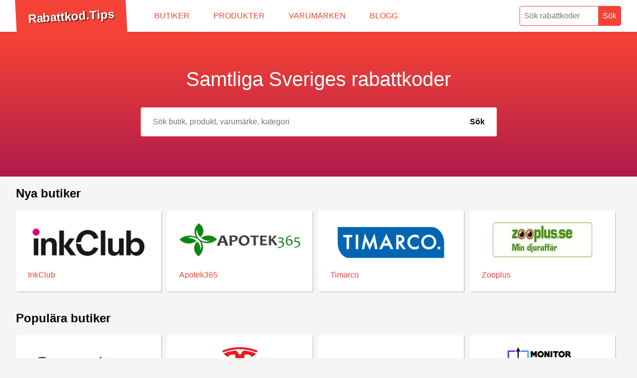

--- FILE ---
content_type: text/html; charset=UTF-8
request_url: https://rabattkod.tips/
body_size: 6480
content:
<!doctype html>
<html lang="sv">
<head>
	<meta charset="utf-8">
	 <title>Rabattkod.tips - Fungerande rabattkoder till alla butiker online</title>
	 <meta name="description" content="Alla Rabattkoder och kampanjkoder samlade på en plats. Hos rabattkod.tips hittar du de allra senaste rabattkoderna och kampanjerna och får alltid en fungerande rabattkod. Fynda nu!">
	 <meta name="keywords" content="rabattkod">
    <link rel="icon" type="image/x-icon" href="/favicon.ico">

    	 <meta name="author" content="Rabattkod.tips">
	<meta name="viewport" content="width=device-width,minimum-scale=1,initial-scale=1">
     	
		<style>body,html,ul{margin:0;padding:0}.box figure,.grid{overflow:hidden}.discount,h1,h3,p{font-weight:300}.discount,.hero,.preamble,.text-center,h1{text-align:center}*{box-sizing:border-box}body,html{font-size:1rem;font-family:-apple-system,BlinkMacSystemFont,Helvetica,Roboto,Arial,sans-serif;background:#f5f5f5}.hidden{display:none}ul{list-style:none}a,a:visited{color:#F44336}button:hover{cursor:pointer}main{padding:24px 32px;margin:64px auto 32px;min-height:calc(100vh - 184px)}h3{margin-bottom:0}p{font-size:.9rem;max-width:640px;line-height:1.2rem;color:#4c4c4c}.g960{max-width:960px;margin:auto}.box{width:calc(100% - 2px);background:#fff;box-shadow:2px 2px 1px 0 rgba(0,0,0,.15);border-radius:3px;padding:24px;margin-bottom:20px}.box.company:nth-child(2n+0){margin-right:0}.box h2 a,.box h2 a:visited{text-decoration:none}.box h2 a:hover{text-decoration:underline}.box figure{width:80px;height:80px;float:left;margin:0 16px 8px 0}.box.company{width:49%;margin-right:2%;float:left}.box.company figure{float:right}.box.company h2{margin-top:0}.box figure img{max-width:100%;max-height:100%}.disclaimer,.type,.valid{font-size:.8rem;font-weight:300}.type{text-transform:uppercase;background:#F44336;color:#fff;border-radius:20px;padding:2px 8px;margin-right:20px}.disclaimer{color:#919191;margin-top:12px;display:block}.discount{border:1px dashed rgba(0,0,0,.25);border-radius:2px;padding:8px;font-size:1.5rem;line-height:2.8rem;position:relative;height:60px;clear:both}.copy,.no-no-no{position:absolute}.cta-button,.cta-button:visited{background:#43A047;box-shadow:2px 2px 0 0 rgba(0,0,0,.75);color:#fff;font-size:1.2rem;border-radius:4px;line-height:2.6rem;outline:0;border:0;height:40px;padding-left:12px;padding-right:12px;text-decoration:none;display:block;z-index:3}.cta-button:hover{margin-top:1px;margin-bottom:-1px;box-shadow:1px 1px 0 0 rgba(0,0,0,.75)}.copy{right:8px;display:inline-block}.no-no-no{left:0;background:0 0;right:0;bottom:0;top:0;z-index:2}.blur{-webkit-filter:blur(5px);filter:blur(5px)}.limited{margin-top:12px;clear:both}.limited span{color:#707070;font-weight:500;font-size:.8rem;margin-bottom:4px;display:block}.disclaimer+.limited{border-top:1px dashed rgba(0,0,0,.25);padding-top:12px}.content *{max-width:800px}.content figure{margin:0}.content figure img{max-width:100%}figcaption{font-size:0.8rem;color:grey;margin-top:8px}.hero img{max-height:80px}.hero+h1{margin:auto}.preamble{margin:10px auto 20px}.box h3{font-size:1.5rem;margin:.83em auto;font-weight:700}.box.company h3{margin-top:0}.box.product h3 a,.box.product h3 a:visited{color:#000;text-decoration:none}.box h4{font-weight:300;margin:8px 0 0;font-size:1rem;color:#6b6b6b}.box h4+h3{margin:0 0 6px}.box.company h3 a,.box.company h3 a:visited{text-decoration:none}.box.company h3 a:hover,.box.company h3 a:visited:hover{text-decoration:underline}@media (max-width:1024px){.box.company{width:calc(100% - 2px);margin-right:0}}@media (max-width:768px){h1{font-size:1.5rem}main{padding-left:12px;padding-right:12px;margin-top:66px}.box.product figure{float:none;margin:0 auto 8px}.box.company figure{margin:0 auto 8px;float:right}.discount{text-align:left}.cta-button{width:100%;text-align:center}.copy{width:auto}}@media (max-width:480px){h2,.box h3{font-size:1.333rem}.discount{text-align:center;height:auto}.copy{position:relative;width:100%;right:0}.box.no-code .discount{line-height:1.2rem;font-size:1rem}.box{padding:16px}}</style>
<!-- Global site tag (gtag.js) - Google Analytics -->

<script async src="https://www.googletagmanager.com/gtag/js?id=UA-429811-10" type="7827b3a5f0a97517e33deda7-text/javascript"></script>
<script type="7827b3a5f0a97517e33deda7-text/javascript">
  window.dataLayer = window.dataLayer || [];
  function gtag(){dataLayer.push(arguments);}
  gtag('js', new Date());

  gtag('config', 'UA-429811-10');
</script>
  
			<link rel="alternate" href="https://rabattkod.tips" hreflang="sv" /><link rel="alternate" href="https://rabattkode.gratis" hreflang="no" /><link rel="alternate" href="https://rabatkode.tips" hreflang="da" /><link rel="alternate" href="https://alennuskoodi.nu" hreflang="fi" /><link rel="alternate" href="https://kodrabatowe.com" hreflang="pl" /><link rel="alternate" href="https://promocode.sale" hreflang="en" />
  </head>
  <body>
	<header itemscope itemtype="http://schema.org/WebSite">
		<meta itemprop="url" content="https://rabattkod.tips/"/>
	<style>header{position:fixed;top:0;left:0;right:0;height:64px;background:#fff;z-index:9;box-shadow: 0 0 3px rgba(0,0,0,.25)}form{float:right;}form button,form input{-webkit-appearance:none;-moz-appearance:none;appearance:none;outline:0;margin:0 -2px 0 0;height:40px;padding:4px 8px;color:#F44336;font-size:1rem;border-radius:4px 0 0 4px;border:1px solid #F44336;background-image:none;-webkit-box-shadow:none;-moz-box-shadow:none;box-shadow:none}form input{width:160px}form button{border-radius:0 4px 4px 0;background:#F44336;color:#fff;margin:.75rem 32px .5rem -4px}form button:hover{background:#fff;color:#D50000}.logo{float:left;font-weight:700;color:#fff;font-size:1.5rem;line-height:2.8rem;margin:-7px 2rem .5rem 32px;padding:18px 24px;background:#F44336;transform: rotate(-3deg)}.logo a,.logo a:visited{color:#fff;text-decoration:none;transition:all .25s;text-shadow:2px 2px 0 rgba(0,0,0,.5)}.logo a:hover{text-shadow:3px 3px 0 rgba(0,0,0,.5)}nav li{float:left;margin:0;padding:0}nav a,nav a:visited{text-decoration:none;color:#F44336;display:block;padding:0 24px;line-height:4rem;height:100%;font-size:1rem;text-transform:uppercase;font-weight:300;transition:all .5s;box-shadow:inset 0 0 0 0 #F44336}nav a:hover{box-shadow:inset 0 -64px 0 0 #F44336;color:#fff}@media (max-width:1024px){nav a,nav a:visited{padding:0 12px}}@media (max-width:768px){header{height:78px}form{float:none;position:relative;top:8px;width:calc(100% - 24px);margin-left:12px}form input{width:80%;height:30px;border-radius:20px 0 0 20px;border:0;padding-left:0}form button{color:#757575;height:30px;width:20%;margin:0 0 0 -4px;border-radius:20px;border:0;background:#eaeaea}nav{position:absolute;right:0;background:#F44336;max-width:calc(100% - 130px);z-index:3}nav ul{white-space:nowrap;overflow-x:auto;overflow-y:hidden;font-size:0}nav li{float:none;display:inline-block;text-align:center}nav a,nav a:visited{color:#fff;padding:8px;font-size:.8rem;line-height:1rem;text-transform:none}.logo{width:100%;position:relative;z-index:2;font-size:1rem;margin:0;padding:0 12px;line-height:1.8rem;height:32px;transform:rotate(0)}}</style><style>.progress{width:100%;height:6px;border-radius:4px;position:relative;background:#c4c4c4}.progress div{position:absolute;background:#D50000;height:100%;border-radius:4px 0 0 4px}</style>
      <div class="logo">
        <a href="/">Rabattkod.Tips</a>
      </div>
      <nav>
        <ul>
          <li>
            <a href="/butiker">Butiker</a>
          </li>
          <li>
            <a href="/produkter">Produkter</a>
          </li>
          <li>
            <a href="/varumarken">Varumärken</a>
          </li>
          <li>
            <a href="/blog">Blogg</a>
          </li>
        </ul>
      </nav>
      <form role="search"  method="post" action="/search"   itemprop="potentialAction" itemscope itemtype="http://schema.org/SearchAction">
        <meta itemprop="target" content="https://rabattkod.tips/rabatt/{what}"/>
        <input itemprop="query-input" required type="search" name="what" id="what" placeholder="Sök rabattkoder" aria-label="Sök rabattkoder" />
        <button type="submit">Sök</button>
      <style>.autocomplete{z-index:8;position:absolute;height:0;overflow:hidden;padding:0;right:32px;box-shadow:2px 2px 1px 0 rgba(0,0,0,.15);top:calc(100% - 10px);width:auto;background:#fff;border-radius:4px;transition:all .25s}.autocomplete.open{height:auto;max-height: calc(100vh - 68px);overflow-y: auto;overflow-x: hidden;}.autocomplete li{border-top:1px solid rgba(0,0,0,.15)}.autocomplete li:first-child{border:0}.autocomplete a,.autocomplete a:visited{line-height:1.7rem;display:block;padding:12px;font-size:.9rem;text-overflow:ellipsis;overflow:hidden;white-space:nowrap}.autocomplete a:hover,.autocomplete a:visited:hover{background:#efefef}.autocomplete a .type {margin:4px 0 0 8px;float:right;margin-right:0;line-height:1rem;text-decoration:none;}.autocomplete .show-all{text-align:center}.autocomplete figure img {max-width:100%;max-height:100%;}.autocomplete figure {float:left;width:40px;max-height:40px;margin: 0 8px 0 0;padding: 0;}.autocomplete .show-all a,.autocomplete .show-all a:visited{text-decoration:none;color:#af9497}@media (max-width:768px){h1{font-size:1.5rem}.autocomplete{top:calc(100% + 9px);left:-12px;border-radius:0;width:100vw}.autocomplete.open{max-height:calc(100vh - 78px)}}</style>        <div class="autocomplete" id="autocomplete"> </div>
          </form>
	</header>
	<main>
		<style>.start-search{padding:40px 0 80px;margin: -24px -32px 0;background:linear-gradient(#F44336 10px,#8e0953 420px)}.start-search button,.start-search input{padding:16px 24px;height:60px}.start-search h1{font-size:2.5rem;font-weight:500;color:#fff}.start-search form{float:none;position:relative;display:inline-block}.start-search input{width:50vw}.start-search button{border-left:0;margin:0 0 0 -4px;background:#fff;color:#000;font-weight:700}.start-search .autocomplete{width:100%;left:0;top:100%;text-align:left}.grid.start{display:flex;flex-wrap:wrap}.grid.start .box{width:24%;margin-right:1%;overflow:hidden;display:flex;flex-direction:column;justify-content:space-between}.grid.start .box:nth-child(4){margin-right:0}.grid.start .box figure{float:none;width:100%;height:100%;text-align:center;max-height:100px;margin-right:0;margin-bottom:12px}.grid.start .box h3{font-size:1rem;font-weight:300;color:#757575;margin:auto auto 0 0;text-overflow:ellipsis}@media (max-width:768px){.start-search{padding:24px 0;margin:-12px -12px 0;background:linear-gradient(#F44336 10px,#8e0953 200px)}.start-search h1{margin: 0 0 24px;font-size:1.8rem}.grid.start .box{width:49%;margin-right:2%}.grid.start .box:nth-child(2){margin-right:0}.grid.start .box figure{height:auto}.start-search input{width:60vw;padding:16px 12px;border-radius:5px 0 0 5px}.start-search form{top:0;margin-left:0;text-align:center;width:auto}.start-search button{border-radius:0 5px 5px 0;width:80px}}</style>
<section class="start-search text-center">
  <h1 class="text-center">Samtliga Sveriges rabattkoder</h1>
  <form role="search" action="/search" method="post">
    <input type="search" name="what_index" id="what_index" placeholder="Sök butik, produkt, varumärke, kategori" aria-label="Sök butik, produkt, varumärke, kategori" />
    <button type="submit">Sök</button>
    <div class="autocomplete"  id="autocomplete_index">
      <ul>
        <li class="show-all">
          <a href="#">Skriv minst 4 tecken för att påbörja sökningen</a>
        </li>
      </ul>
    </div>
  </form>
</section>
<h2>Nya butiker</h2>
      <section class="grid start">
      <div class="box company">
        <figure>
          <a href="/inkclub"><img src="/assets/logos/inkclub-rabattkod.png" alt="InkClub" /></a>
        </figure>
        <h3><a href="/inkclub">InkClub</a></h3>
      </div>
      <div class="box company">
        <figure>
          <a href="/apotek365"><img src="/assets/logos/apotek365-rabattkod.png" alt="Apotek365" /></a>
        </figure>
        <h3><a href="/apotek365">Apotek365</a></h3>
      </div>
      <div class="box company">
        <figure>
          <a href="/timarco"><img src="/assets/logos/timarco-rabattkod.png" alt="Timarco" /></a>
        </figure>
        <h3><a href="/timarco">Timarco</a></h3>
      </div>
      <div class="box company">
        <figure>
          <a href="/zooplus"><img src="/assets/logos/zooplus-rabattkod.jpg" alt="Zooplus" /></a>
        </figure>
        <h3><a href="/zooplus">Zooplus</a></h3>
      </div>
    </section>
    

<h2>Populära butiker</h2>
	<section class="grid start">
      <div class="box company">
        <figure>
          <a href="/nettbuss"><img src="/assets/logos/nettbuss-rabattkod.png" alt="Nettbuss" /></a>
        </figure>
        <h3><a href="/nettbuss">Nettbuss</a></h3>
      </div>
      <div class="box company">
        <figure>
          <a href="/tesla"><img src="/assets/logos/tesla-rabattkod.png" alt="Tesla" /></a>
        </figure>
        <h3><a href="/tesla">Tesla</a></h3>
      </div>
      <div class="box company">
        <figure>
          <a href="/tirendo"><img src="/assets/logos/tirendo-rabattkod.png" alt="Tirendo" /></a>
        </figure>
        <h3><a href="/tirendo">Tirendo</a></h3>
      </div>
      <div class="box company">
        <figure>
          <a href="/monitoruptime.io"><img src="/assets/logos/monitoruptime.io-rabattkod.png" alt="MonitorUptime.IO" /></a>
        </figure>
        <h3><a href="/monitoruptime.io">MonitorUptime.IO</a></h3>
      </div>
    </section>
<h2>Senast använda rabattkoder</h2>
	<section class="grid start">
      <div class="box company">
        <figure>
          <a href="/smartphoto"><img src="/assets/logos/smartphoto-rabattkod.png" alt="Smartphoto" /></a>
        </figure>
        <h3><a href="/smartphoto">Smartphoto</a></h3>
      </div>
      <div class="box company">
        <figure>
          <a href="/vetzoo"><img src="/assets/logos/vetzoo-rabattkod.png" alt="VetZoo" /></a>
        </figure>
        <h3><a href="/vetzoo">VetZoo</a></h3>
      </div>
      <div class="box company">
        <figure>
          <a href="/timarco"><img src="/assets/logos/timarco-rabattkod.png" alt="Timarco" /></a>
        </figure>
        <h3><a href="/timarco">Timarco</a></h3>
      </div>
      <div class="box company">
        <figure>
          <a href="/pierre-robert"><img src="/assets/logos/pierre-robert-rabattkod.png" alt="Pierre Robert" /></a>
        </figure>
        <h3><a href="/pierre-robert">Pierre Robert</a></h3>
      </div>

    </section>
    
    
    
    
    
    <h2>Populära varumärken</h2>
          <section class="grid start">
          <div class="box company">
            <figure>
              <a href="/varumarken/fruit-of-the-loom"><img src="/assets/thumbs/13/80/218127SE.jpg" alt="Fruit of the Loom" /></a>
            </figure>
            <h3><a href="/varumarken/fruit-of-the-loom">Fruit of the Loom</a></h3>
            <span class="disclaimer">
              181 Produkter 
            </span>
          </div>
          <div class="box company">
            <figure>
              <a href="/varumarken/dovre"><img src="/assets/thumbs/13/80/442180SE.jpg" alt="Dovre" /></a>
            </figure>
            <h3><a href="/varumarken/dovre">Dovre</a></h3>
            <span class="disclaimer">
              669 Produkter 
            </span>
          </div>
        </section>
    <section class="content g960 box">
      <h2>Vi ger dig nya erbjudanden och koder varje dag!</h2>
      <p>Här finns kampanjkoder till allt du kan tänka dig. Det kan vara till din favoritbutik, varumärket du älskar eller till produkten som du länge letat efter ett bra pris på. Sluta leta, rabatten du vill ha finns en snabb sökning bort. Välj att söka på både butiker och produkter. Vi ger dig Sveriges bästa rabattkoder helt enkelt.</p>
    <p>Du hittar dessutom inte bara värdekuponger hos oss, här finns självklart de allra senaste erbjudandena från Sveriges största nätbutiker också. Tjänsten vi erbjuder dig är självklart helt kostnadsfri och för att få rabatt är allt du behöver göra är att klicka på den stora gröna knappen. Lycka till att fynda!</p><p>Syftet med denna sida är att du ska snabbt och enkelt ska hitta dom senaste uppdaterade och fungerande rabattkoderna. Med det menar vi att du hos oss blixtsnabbt ska hitta ett bra ebjudande som passar dig just nu. Det kan vi leverera tack vare en enkel webbsida och kvicka laddningstider, speciellt i mobilen.</p><p>Vi finns i ett flertal andra länder där vi också erbjuder dig de allra senaste kampanjerna och rabattkoderna, besök oss gärna i <a href="/fi/" rel="nofollow">Finland</a>, <a href="/no/" rel="nofollow">Norge</a>, <a href="/dk/" rel="nofollow">Danmark</a>, <a href="/pl/" rel="nofollow">Polen</a> och <a href="/en/" rel="nofollow">USA</a>.</p>
  </section>......
        

	</main>
	<footer>
	<style>.eng,.swe{display:inline-block;border-radius:3px;padding:2px 4px;text-transform:uppercase;font-weight:300;font-size:.8rem;background:#3737F2}.eng{color:#fff}.swe{color:#c7d619}footer{font-size:.9rem;font-weight:300;background:#F44336;margin:0;min-height:184px;padding:32px;color:#fff}footer li{padding:8px 0}footer h4{margin-bottom:8px}footer section{width:25%;float:left}footer p{max-width:none;text-align:center;padding-top:24px;clear:both;color:#fff}footer a,footer a:visited{color:#fff}@media (max-width:768px){footer{padding:12px}footer section{width:50%}}@media (max-width:480px){footer section{float:none;width:100%}}</style>
<section>
    <h4>Kontakt</h4>
    <ul>

        <li>
            <a href="/about#contact">Kontakta oss</a>
        </li>


        <li>
            <a href="https://www.facebook.com/rabattkod.tips" rel="nofollow noreferrer noopener" target="_blank">Facebook</a>
        </li>

        <li>
            <a href="https://www.twitter.com/rabattkod_tips" rel="nofollow noreferrer noopener" target="_blank">Twitter</a>
        </li>
    </ul>
</section>

<section>
    <h4>Info</h4>
    <ul>
        <li>
            <a href="/about">Om oss</a>
        </li>

        <li>
            <a href="/integrity">Integritetspolicy</a>
        </li>
        <li>
            <a href="https://chrome.google.com/webstore/detail/rabattkodtips/loeffkbamimbbmfnljdgjgicffeaoncp"
               target="_blank" rel="nofollow noreferrer noopener">Chrome plugin</a>
        </li>
                    <li>
                <a href="https://assistant.google.com/services/a/uid/0000003f0b33f9bf?hl=sv" target="_blank" rel="nofollow noreferrer noopener">Google Assistant</a>
            </li>
                                            <li>
                    <a href="https://monitoruptime.io/s/rabattkod-tips/" target="_blank">Server övervakning</a>
                </li>
                        </ul>
</section>

<section>
    <h4>Välj land</h4>
    <ul>
        <li>
            <a href="/se/">Sverige</a>
        </li>

        <li>

            <a href="/no/">Norge</a>
        </li>

        <li>

            <a href="/dk/">Danmark</a>
        </li>


        <li>

            <a href="/fi/">Finland</a>
        </li>


        <li>

            <a href="/pl/">Polen</a>
        </li>


        <li>

            <a href="/en/">USA</a>
        </li>

    </ul>
</section>
<section>
    <h4>Om oss</h4>
    <ul>
        <li>Vi tillhandahåller rabatter till de flesta svenska webbutikerna. Vi har levererat fungerande rabattkoder till svenska shoppare sedan 2016. <br /><br />WebFinance Digital i Sverige AB<br />Bygdevägen 1<br />646 32 Gnesta<br /><a href="/cdn-cgi/l/email-protection#d5a7bcb6bdb4a7b195a7b4b7b4a1a1bebab1fba1bca5a6" rel='nofollow'>Skicka mail till oss</a></li>
    </ul>
</section>

<p>&copy; Copyright 2016-2026</p>	</footer>
	<script data-cfasync="false" src="/cdn-cgi/scripts/5c5dd728/cloudflare-static/email-decode.min.js"></script><script type="7827b3a5f0a97517e33deda7-text/javascript">
var autoComplete = false;
var timeout = null;
var lastSearch = false;
var what = document.getElementById('what');
var what_index = document.getElementById('what_index');
function addClass(id,whatToAdd ){document.getElementById(id).classList.add(whatToAdd);} 
function search(id,input){
	if(autoComplete == false)
		addClass(id, whatToAdd="open"); 
	timeout = setTimeout(function () {
		if(lastSearch != document.getElementById(input).value){
			lastSearch = document.getElementById(input).value;
			fetchJSONFile("/assets/ajax/search.php?lang=&what=" + lastSearch,id);
			autoComplete = true;
		}
	}, 500);	
}
what.addEventListener('keyup',function() {search("autocomplete","what");});
if(what_index){what_index.addEventListener('keyup', function() {search("autocomplete_index","what_index");});}
function fetchJSONFile(path,target){
	var httpRequest = new XMLHttpRequest();
	httpRequest.onreadystatechange = function(){
		if (httpRequest.readyState === 4) {
			if (httpRequest.status === 200) {
				var data = httpRequest.responseText;
				document.getElementById(target).innerHTML = data ;
			}
		}
	};
	httpRequest.open('GET', path);
	httpRequest.send();
}
</script>	<script src="/cdn-cgi/scripts/7d0fa10a/cloudflare-static/rocket-loader.min.js" data-cf-settings="7827b3a5f0a97517e33deda7-|49" defer></script><script defer src="https://static.cloudflareinsights.com/beacon.min.js/vcd15cbe7772f49c399c6a5babf22c1241717689176015" integrity="sha512-ZpsOmlRQV6y907TI0dKBHq9Md29nnaEIPlkf84rnaERnq6zvWvPUqr2ft8M1aS28oN72PdrCzSjY4U6VaAw1EQ==" data-cf-beacon='{"version":"2024.11.0","token":"b4a5e6b4588a48d4b790f86c312724a4","r":1,"server_timing":{"name":{"cfCacheStatus":true,"cfEdge":true,"cfExtPri":true,"cfL4":true,"cfOrigin":true,"cfSpeedBrain":true},"location_startswith":null}}' crossorigin="anonymous"></script>
</body>
</html>
<!--
-->